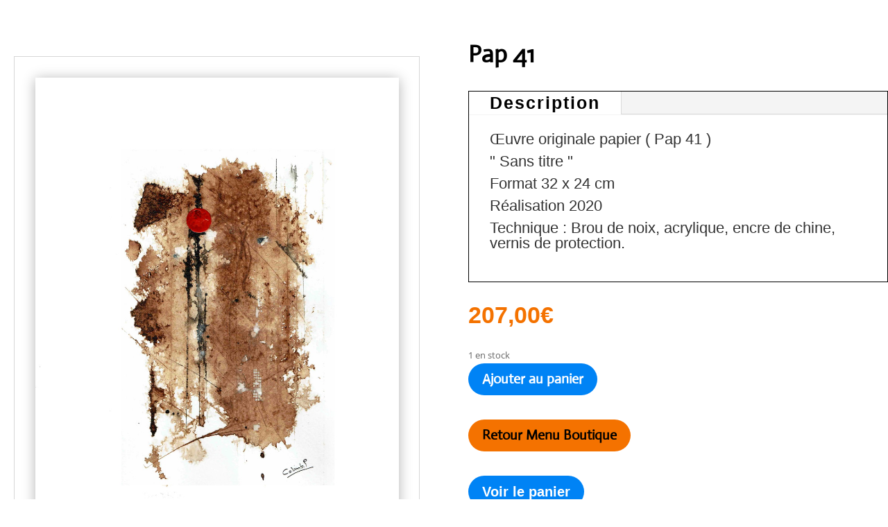

--- FILE ---
content_type: text/css
request_url: https://www.colomb-p.com/wp-content/et-cache/1449/et-divi-dynamic-tb-3079-1449-late.css?ver=1764930384
body_size: 134
content:
@font-face{font-family:ETmodules;font-display:block;src:url(//www.colomb-p.com/wp-content/themes/Divi/core/admin/fonts/modules/all/modules.eot);src:url(//www.colomb-p.com/wp-content/themes/Divi/core/admin/fonts/modules/all/modules.eot?#iefix) format("embedded-opentype"),url(//www.colomb-p.com/wp-content/themes/Divi/core/admin/fonts/modules/all/modules.woff) format("woff"),url(//www.colomb-p.com/wp-content/themes/Divi/core/admin/fonts/modules/all/modules.ttf) format("truetype"),url(//www.colomb-p.com/wp-content/themes/Divi/core/admin/fonts/modules/all/modules.svg#ETmodules) format("svg");font-weight:400;font-style:normal}

--- FILE ---
content_type: text/css
request_url: https://www.colomb-p.com/wp-content/themes/DiviChild/style.css?ver=4.27.5
body_size: 39
content:
/*
Theme Name:DiviChild
Description:DiviChild
Author: Colomb - Patrice
Author URI:www.colomb-p.com
Template:Divi
Version:0.1
*/

--- FILE ---
content_type: text/css
request_url: https://www.colomb-p.com/wp-content/et-cache/1449/et-core-unified-cpt-tb-0-tb-3079-tb-0-deferred-1449.min.css?ver=1764930392
body_size: 1472
content:
.et-db #et-boc .et-l .et_pb_row_0_tb_body{height:1000px}.et-db #et-boc .et-l .et_pb_row_0_tb_body,body.et-db #page-container .et-db #et-boc .et-l #et-boc .et-l .et_pb_row_0_tb_body.et_pb_row,body.et_pb_pagebuilder_layout.single.et-db #page-container #et-boc .et-l #et-boc .et-l .et_pb_row_0_tb_body.et_pb_row,body.et_pb_pagebuilder_layout.single.et_full_width_page.et-db #page-container #et-boc .et-l .et_pb_row_0_tb_body.et_pb_row{width:auto}.et-db #et-boc .et-l .et_pb_wc_images_0_tb_body .et_pb_module_inner span.onsale{font-family:'Arial',Helvetica,Arial,Lucida,sans-serif!important;font-size:16px!important;color:#000000!important;line-height:1.1em!important}.et-db #et-boc .et-l .et_pb_wc_images_0_tb_body{background-color:RGBA(255,255,255,0);border-width:1px;border-color:#D6D6D6;padding-top:30px!important;padding-right:29px!important;padding-bottom:14px!important;padding-left:30px!important;margin-top:30px!important;margin-bottom:10px!important;margin-left:20px!important}.et-db #et-boc .et-l .et_pb_wc_images_0_tb_body .input,.et-db #et-boc .et-l .et_pb_wc_images_0_tb_body .input::placeholder{color:#000000}.et-db #et-boc .et-l .et_pb_wc_images_0_tb_body .input::-webkit-input-placeholder{color:#000000}.et-db #et-boc .et-l .et_pb_wc_images_0_tb_body .input::-moz-placeholder{color:#000000}.et-db #et-boc .et-l .et_pb_wc_images_0_tb_body .input::-ms-input-placeholder{color:#000000}.et-db #et-boc .et-l .et_pb_wc_images_0_tb_body div.images ol.flex-control-thumbs.flex-control-nav li,.et-db #et-boc .et-l .et_pb_wc_images_0_tb_body .flex-viewport,.et-db #et-boc .et-l .et_pb_wc_images_0_tb_body .woocommerce-product-gallery--without-images .woocommerce-product-gallery__wrapper,.et-db #et-boc .et-l .et_pb_wc_images_0_tb_body .woocommerce-product-gallery>div:not(.flex-viewport) .woocommerce-product-gallery__image,.et-db #et-boc .et-l .et_pb_wc_images_0_tb_body .woocommerce-product-gallery>.woocommerce-product-gallery__wrapper .woocommerce-product-gallery__image{box-shadow:0px 2px 18px 0px rgba(0,0,0,0.3)!important}.et-db #et-boc .et-l .et_pb_wc_images_0_tb_body ul.products li.product span.onsale{padding-top:6px!important;padding-right:18px!important;padding-bottom:6px!important;padding-left:18px!important;margin-top:0px!important;margin-right:0px!important;margin-bottom:0px!important;margin-left:0px!important}.et-db #et-boc .et-l .et_pb_wc_images_0_tb_body .woocommerce-product-gallery__image img{width:100%}.et-db #et-boc .et-l .et_pb_wc_title_0_tb_body h1,.et-db #et-boc .et-l .et_pb_wc_title_0_tb_body h2,.et-db #et-boc .et-l .et_pb_wc_title_0_tb_body h3,.et-db #et-boc .et-l .et_pb_wc_title_0_tb_body h4,.et-db #et-boc .et-l .et_pb_wc_title_0_tb_body h5,.et-db #et-boc .et-l .et_pb_wc_title_0_tb_body h6{font-family:'Actor',Helvetica,Arial,Lucida,sans-serif;font-weight:700;font-size:35px;color:#000000!important}.et-db #et-boc .et-l .et_pb_wc_title_0_tb_body{margin-top:10px!important}.et-db #et-boc .et-l .et_pb_wc_tabs_0_tb_body.et_pb_tabs .et_pb_all_tabs .et_pb_tab{font-family:'Arial',Helvetica,Arial,Lucida,sans-serif;font-size:20px;color:#000000!important;text-align:left}.et-db #et-boc .et-l .et_pb_wc_tabs_0_tb_body.et_pb_tabs .et_pb_tabs_controls li a{color:RGBA(255,255,255,0)!important}.et-db #et-boc .et-l .et_pb_wc_tabs_0_tb_body.et_pb_tabs .et_pb_tabs_controls li,.et-db #et-boc .et-l .et_pb_wc_tabs_0_tb_body.et_pb_tabs .et_pb_tabs_controls li a{font-family:'Arial',Helvetica,Arial,Lucida,sans-serif;font-size:25px;letter-spacing:2px;line-height:1em}.et-db #et-boc .et-l .et_pb_wc_tabs_0_tb_body.et_pb_tabs .et_pb_all_tabs,.et-db #et-boc .et-l .et_pb_wc_tabs_0_tb_body .et_pb_tabs_controls li.et_pb_tab_active{background-color:#FFFFFF}.et-db #et-boc .et-l .et_pb_wc_tabs_0_tb_body.et_pb_tabs{border-color:#000000}.et-db #et-boc .et-l .et_pb_wc_tabs_0_tb_body .et_pb_tabs_controls li{background-color:RGBA(255,255,255,0)}.et-db #et-boc .et-l .et_pb_wc_tabs_0_tb_body.et_pb_tabs .et_pb_tabs_controls li.et_pb_tab_active a{color:#000000!important}.et-db #et-boc .et-l .et_pb_wc_price_0_tb_body .price{font-family:'Arial',Helvetica,Arial,Lucida,sans-serif;font-weight:700;font-size:34px!important;color:#F47200!important}body.et-db #page-container #et-boc .et-l .et_pb_section .et_pb_wc_add_to_cart_0_tb_body .button{color:#FFFFFF!important;border-radius:30px;font-family:'Actor',Helvetica,Arial,Lucida,sans-serif!important;font-weight:700!important;background-color:#0083F5!important}body.et-db #page-container #et-boc .et-l .et_pb_section .et_pb_button_0_tb_body:hover,body.et-db #page-container #et-boc .et-l .et_pb_section .et_pb_wc_add_to_cart_0_tb_body .button:hover{padding-right:0.7em;padding-left:2em}body.et-db #page-container #et-boc .et-l .et_pb_section .et_pb_wc_add_to_cart_0_tb_body .button:after,body.et-db #page-container #et-boc .et-l .et_pb_section .et_pb_button_0_tb_body:after{display:none}body.et-db #page-container #et-boc .et-l .et_pb_section .et_pb_wc_add_to_cart_0_tb_body .button:before{content:attr(data-icon);font-family:ETmodules!important;font-weight:400!important;line-height:inherit;font-size:inherit!important;opacity:0;margin-left:-1.3em;right:auto;display:inline-block;font-family:ETmodules!important;font-weight:400!important}body.et-db #page-container #et-boc .et-l .et_pb_section .et_pb_button_0_tb_body:hover:before,body.et-db #page-container #et-boc .et-l .et_pb_section .et_pb_wc_add_to_cart_0_tb_body .button:hover:before{margin-left:.3em;right:auto;margin-left:-1.3em;opacity:1}body.et-db #page-container #et-boc .et-l .et_pb_section .et_pb_button_0_tb_body{color:#000000!important;font-family:'Actor',Helvetica,Arial,Lucida,sans-serif!important;font-weight:700!important;background-color:#F47200}body.et-db #page-container #et-boc .et-l .et_pb_section .et_pb_button_0_tb_body:before{content:attr(data-icon);font-family:ETmodules!important;font-weight:400!important;color:#FFFFFF;line-height:inherit;font-size:inherit!important;opacity:0;margin-left:-1.3em;right:auto;display:inline-block;font-family:ETmodules!important;font-weight:400!important}.et-db #et-boc .et-l .et_pb_button_1_tb_body,.et-db #et-boc .et-l .et_pb_button_1_tb_body:after,.et-db #et-boc .et-l .et_pb_button_0_tb_body,.et-db #et-boc .et-l .et_pb_button_0_tb_body:after{transition:all 300ms ease 0ms}body.et-db #page-container #et-boc .et-l .et_pb_section .et_pb_button_1_tb_body{color:#FFFFFF!important;font-family:'Arial',Helvetica,Arial,Lucida,sans-serif!important;font-weight:800!important;background-color:#0083F5}body.et-db #page-container #et-boc .et-l .et_pb_section .et_pb_button_1_tb_body:hover:after{margin-left:.3em;left:auto;margin-left:.3em;opacity:1}body.et-db #page-container #et-boc .et-l .et_pb_section .et_pb_button_1_tb_body:after{color:#FFFFFF;line-height:inherit;font-size:inherit!important;margin-left:-1em;left:auto;font-family:ETmodules!important;font-weight:400!important}.et-db #et-boc .et-l .et_pb_wc_cart_notice_0_tb_body .woocommerce-message,.et-db #et-boc .et-l .et_pb_wc_cart_notice_0_tb_body .woocommerce-info,.et-db #et-boc .et-l .et_pb_wc_cart_notice_0_tb_body .woocommerce-message a,.et-db #et-boc .et-l .et_pb_wc_cart_notice_0_tb_body .woocommerce-info a,.et-db #et-boc .et-l .et_pb_wc_cart_notice_0_tb_body .woocommerce-error li{font-family:'Arial',Helvetica,Arial,Lucida,sans-serif!important;font-weight:700!important;font-size:20px!important;color:#000000!important}.et-db #et-boc .et-l .et_pb_wc_cart_notice_0_tb_body .woocommerce-error li{font-family:'Arial',Helvetica,Arial,Lucida,sans-serif!important;font-weight:700!important;font-size:20px!important;color:#F53500!important}.et-db #et-boc .et-l .et_pb_wc_cart_notice_0_tb_body .woocommerce-form-login,.et-db #et-boc .et-l .et_pb_wc_cart_notice_0_tb_body .woocommerce-form-coupon{font-family:'Arial',Helvetica,Arial,Lucida,sans-serif}.et-db #et-boc .et-l .et_pb_wc_cart_notice_0_tb_body .woocommerce-message,.et-db #et-boc .et-l .et_pb_wc_cart_notice_0_tb_body .woocommerce-info,.et-db #et-boc .et-l .et_pb_wc_cart_notice_0_tb_body .woocommerce-error{background-color:#FFFFFF!important;padding-top:15px!important;padding-right:15px!important;padding-bottom:15px!important;padding-left:15px!important;margin-top:0em!important;margin-right:0em!important;margin-bottom:2em!important;margin-left:0em!important}body.et-db #page-container #et-boc .et-l .et_pb_section .et_pb_wc_cart_notice_0_tb_body .wc-forward,body.et-db #page-container #et-boc .et-l .et_pb_section .et_pb_wc_cart_notice_0_tb_body button.button,body.et-db #page-container #et-boc .et-l .et_pb_section .et_pb_wc_cart_notice_0_tb_body .wc-backward{color:#FFFFFF!important;font-size:1px;font-family:'Arial',Helvetica,Arial,Lucida,sans-serif!important;font-weight:600!important;background-color:#FFFFFF!important}body.et-db #page-container #et-boc .et-l .et_pb_section .et_pb_wc_cart_notice_0_tb_body .wc-forward:after,body.et-db #page-container #et-boc .et-l .et_pb_section .et_pb_wc_cart_notice_0_tb_body button.button:after,body.et-db #page-container #et-boc .et-l .et_pb_section .et_pb_wc_cart_notice_0_tb_body .wc-backward:after{font-size:1.6em}body.et_button_custom_icon.et-db #page-container #et-boc .et-l .et_pb_wc_cart_notice_0_tb_body .wc-forward,.et-db #et-boc .et-l .et_pb_wc_cart_notice_0_tb_body button.button,.et-db #et-boc .et-l .et_pb_wc_cart_notice_0_tb_body .wc-backward:after{font-size:1px}.et-db #et-boc .et-l .et_pb_section_1_tb_body.et_pb_section{margin-top:-101px}.et-db #et-boc .et-l .et_pb_row_1_tb_body,body.et-db #page-container .et-db #et-boc .et-l #et-boc .et-l .et_pb_row_1_tb_body.et_pb_row,body.et_pb_pagebuilder_layout.single.et-db #page-container #et-boc .et-l #et-boc .et-l .et_pb_row_1_tb_body.et_pb_row,body.et_pb_pagebuilder_layout.single.et_full_width_page.et-db #page-container #et-boc .et-l .et_pb_row_1_tb_body.et_pb_row{width:93%;max-width:1214px}@media only screen and (max-width:980px){body.et-db #page-container #et-boc .et-l .et_pb_section .et_pb_wc_add_to_cart_0_tb_body .button:before,body.et-db #page-container #et-boc .et-l .et_pb_section .et_pb_button_0_tb_body:before{line-height:inherit;font-size:inherit!important;margin-left:-1.3em;right:auto;display:inline-block;opacity:0;content:attr(data-icon);font-family:ETmodules!important;font-weight:400!important}body.et-db #page-container #et-boc .et-l .et_pb_section .et_pb_wc_add_to_cart_0_tb_body .button:after,body.et-db #page-container #et-boc .et-l .et_pb_section .et_pb_button_0_tb_body:after,body.et-db #page-container #et-boc .et-l .et_pb_section .et_pb_button_1_tb_body:before{display:none}body.et-db #page-container #et-boc .et-l .et_pb_section .et_pb_wc_add_to_cart_0_tb_body .button:hover:before,body.et-db #page-container #et-boc .et-l .et_pb_section .et_pb_button_0_tb_body:hover:before{margin-left:.3em;right:auto;margin-left:-1.3em;opacity:1}body.et-db #page-container #et-boc .et-l .et_pb_section .et_pb_button_1_tb_body:after{line-height:inherit;font-size:inherit!important;margin-left:-1em;left:auto;display:inline-block;opacity:0;content:attr(data-icon);font-family:ETmodules!important;font-weight:400!important}body.et-db #page-container #et-boc .et-l .et_pb_section .et_pb_button_1_tb_body:hover:after{margin-left:.3em;left:auto;margin-left:.3em;opacity:1}body.et-db #page-container #et-boc .et-l .et_pb_section .et_pb_wc_cart_notice_0_tb_body .wc-forward:after,body.et-db #page-container #et-boc .et-l .et_pb_section .et_pb_wc_cart_notice_0_tb_body button.button:after,body.et-db #page-container #et-boc .et-l .et_pb_section .et_pb_wc_cart_notice_0_tb_body .wc-backward:after{display:inline-block;opacity:0}body.et-db #page-container #et-boc .et-l .et_pb_section .et_pb_wc_cart_notice_0_tb_body .wc-forward:hover:after,body.et-db #page-container #et-boc .et-l .et_pb_section .et_pb_wc_cart_notice_0_tb_body button.button:hover:after,body.et-db #page-container #et-boc .et-l .et_pb_section .et_pb_wc_cart_notice_0_tb_body .wc-backward:hover:after{opacity:1}}@media only screen and (max-width:767px){body.et-db #page-container #et-boc .et-l .et_pb_section .et_pb_wc_add_to_cart_0_tb_body .button:before,body.et-db #page-container #et-boc .et-l .et_pb_section .et_pb_button_0_tb_body:before{line-height:inherit;font-size:inherit!important;margin-left:-1.3em;right:auto;display:inline-block;opacity:0;content:attr(data-icon);font-family:ETmodules!important;font-weight:400!important}body.et-db #page-container #et-boc .et-l .et_pb_section .et_pb_wc_add_to_cart_0_tb_body .button:after,body.et-db #page-container #et-boc .et-l .et_pb_section .et_pb_button_0_tb_body:after,body.et-db #page-container #et-boc .et-l .et_pb_section .et_pb_button_1_tb_body:before{display:none}body.et-db #page-container #et-boc .et-l .et_pb_section .et_pb_wc_add_to_cart_0_tb_body .button:hover:before,body.et-db #page-container #et-boc .et-l .et_pb_section .et_pb_button_0_tb_body:hover:before{margin-left:.3em;right:auto;margin-left:-1.3em;opacity:1}body.et-db #page-container #et-boc .et-l .et_pb_section .et_pb_button_1_tb_body:after{line-height:inherit;font-size:inherit!important;margin-left:-1em;left:auto;display:inline-block;opacity:0;content:attr(data-icon);font-family:ETmodules!important;font-weight:400!important}body.et-db #page-container #et-boc .et-l .et_pb_section .et_pb_button_1_tb_body:hover:after{margin-left:.3em;left:auto;margin-left:.3em;opacity:1}body.et-db #page-container #et-boc .et-l .et_pb_section .et_pb_wc_cart_notice_0_tb_body .wc-forward:after,body.et-db #page-container #et-boc .et-l .et_pb_section .et_pb_wc_cart_notice_0_tb_body button.button:after,body.et-db #page-container #et-boc .et-l .et_pb_section .et_pb_wc_cart_notice_0_tb_body .wc-backward:after{display:inline-block;opacity:0}body.et-db #page-container #et-boc .et-l .et_pb_section .et_pb_wc_cart_notice_0_tb_body .wc-forward:hover:after,body.et-db #page-container #et-boc .et-l .et_pb_section .et_pb_wc_cart_notice_0_tb_body button.button:hover:after,body.et-db #page-container #et-boc .et-l .et_pb_section .et_pb_wc_cart_notice_0_tb_body .wc-backward:hover:after{opacity:1}}

--- FILE ---
content_type: text/css
request_url: https://www.colomb-p.com/wp-content/et-cache/1449/et-divi-dynamic-tb-3079-1449-late.css
body_size: 134
content:
@font-face{font-family:ETmodules;font-display:block;src:url(//www.colomb-p.com/wp-content/themes/Divi/core/admin/fonts/modules/all/modules.eot);src:url(//www.colomb-p.com/wp-content/themes/Divi/core/admin/fonts/modules/all/modules.eot?#iefix) format("embedded-opentype"),url(//www.colomb-p.com/wp-content/themes/Divi/core/admin/fonts/modules/all/modules.woff) format("woff"),url(//www.colomb-p.com/wp-content/themes/Divi/core/admin/fonts/modules/all/modules.ttf) format("truetype"),url(//www.colomb-p.com/wp-content/themes/Divi/core/admin/fonts/modules/all/modules.svg#ETmodules) format("svg");font-weight:400;font-style:normal}